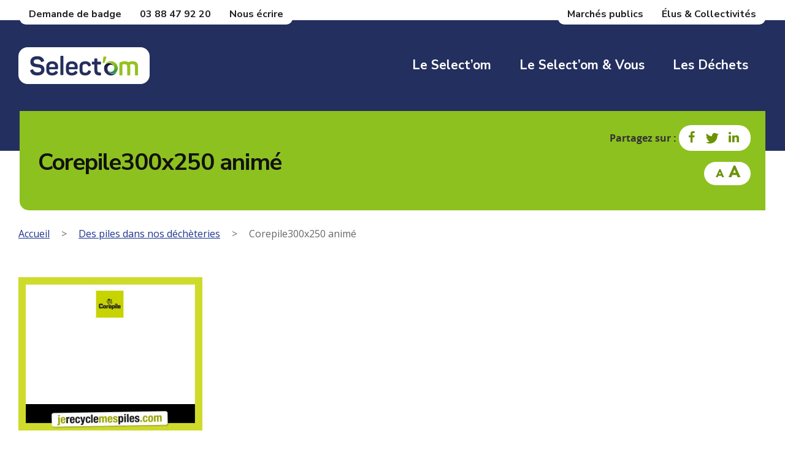

--- FILE ---
content_type: text/html; charset=utf-8
request_url: https://www.google.com/recaptcha/api2/anchor?ar=1&k=6LcTDfwoAAAAANayL6HoDB3dkJ-lkwsgpQZEBMPc&co=aHR0cHM6Ly93d3cuc2VsZWN0LW9tLmNvbTo0NDM.&hl=en&v=PoyoqOPhxBO7pBk68S4YbpHZ&size=invisible&anchor-ms=20000&execute-ms=30000&cb=bmjosc4h5ci1
body_size: 48849
content:
<!DOCTYPE HTML><html dir="ltr" lang="en"><head><meta http-equiv="Content-Type" content="text/html; charset=UTF-8">
<meta http-equiv="X-UA-Compatible" content="IE=edge">
<title>reCAPTCHA</title>
<style type="text/css">
/* cyrillic-ext */
@font-face {
  font-family: 'Roboto';
  font-style: normal;
  font-weight: 400;
  font-stretch: 100%;
  src: url(//fonts.gstatic.com/s/roboto/v48/KFO7CnqEu92Fr1ME7kSn66aGLdTylUAMa3GUBHMdazTgWw.woff2) format('woff2');
  unicode-range: U+0460-052F, U+1C80-1C8A, U+20B4, U+2DE0-2DFF, U+A640-A69F, U+FE2E-FE2F;
}
/* cyrillic */
@font-face {
  font-family: 'Roboto';
  font-style: normal;
  font-weight: 400;
  font-stretch: 100%;
  src: url(//fonts.gstatic.com/s/roboto/v48/KFO7CnqEu92Fr1ME7kSn66aGLdTylUAMa3iUBHMdazTgWw.woff2) format('woff2');
  unicode-range: U+0301, U+0400-045F, U+0490-0491, U+04B0-04B1, U+2116;
}
/* greek-ext */
@font-face {
  font-family: 'Roboto';
  font-style: normal;
  font-weight: 400;
  font-stretch: 100%;
  src: url(//fonts.gstatic.com/s/roboto/v48/KFO7CnqEu92Fr1ME7kSn66aGLdTylUAMa3CUBHMdazTgWw.woff2) format('woff2');
  unicode-range: U+1F00-1FFF;
}
/* greek */
@font-face {
  font-family: 'Roboto';
  font-style: normal;
  font-weight: 400;
  font-stretch: 100%;
  src: url(//fonts.gstatic.com/s/roboto/v48/KFO7CnqEu92Fr1ME7kSn66aGLdTylUAMa3-UBHMdazTgWw.woff2) format('woff2');
  unicode-range: U+0370-0377, U+037A-037F, U+0384-038A, U+038C, U+038E-03A1, U+03A3-03FF;
}
/* math */
@font-face {
  font-family: 'Roboto';
  font-style: normal;
  font-weight: 400;
  font-stretch: 100%;
  src: url(//fonts.gstatic.com/s/roboto/v48/KFO7CnqEu92Fr1ME7kSn66aGLdTylUAMawCUBHMdazTgWw.woff2) format('woff2');
  unicode-range: U+0302-0303, U+0305, U+0307-0308, U+0310, U+0312, U+0315, U+031A, U+0326-0327, U+032C, U+032F-0330, U+0332-0333, U+0338, U+033A, U+0346, U+034D, U+0391-03A1, U+03A3-03A9, U+03B1-03C9, U+03D1, U+03D5-03D6, U+03F0-03F1, U+03F4-03F5, U+2016-2017, U+2034-2038, U+203C, U+2040, U+2043, U+2047, U+2050, U+2057, U+205F, U+2070-2071, U+2074-208E, U+2090-209C, U+20D0-20DC, U+20E1, U+20E5-20EF, U+2100-2112, U+2114-2115, U+2117-2121, U+2123-214F, U+2190, U+2192, U+2194-21AE, U+21B0-21E5, U+21F1-21F2, U+21F4-2211, U+2213-2214, U+2216-22FF, U+2308-230B, U+2310, U+2319, U+231C-2321, U+2336-237A, U+237C, U+2395, U+239B-23B7, U+23D0, U+23DC-23E1, U+2474-2475, U+25AF, U+25B3, U+25B7, U+25BD, U+25C1, U+25CA, U+25CC, U+25FB, U+266D-266F, U+27C0-27FF, U+2900-2AFF, U+2B0E-2B11, U+2B30-2B4C, U+2BFE, U+3030, U+FF5B, U+FF5D, U+1D400-1D7FF, U+1EE00-1EEFF;
}
/* symbols */
@font-face {
  font-family: 'Roboto';
  font-style: normal;
  font-weight: 400;
  font-stretch: 100%;
  src: url(//fonts.gstatic.com/s/roboto/v48/KFO7CnqEu92Fr1ME7kSn66aGLdTylUAMaxKUBHMdazTgWw.woff2) format('woff2');
  unicode-range: U+0001-000C, U+000E-001F, U+007F-009F, U+20DD-20E0, U+20E2-20E4, U+2150-218F, U+2190, U+2192, U+2194-2199, U+21AF, U+21E6-21F0, U+21F3, U+2218-2219, U+2299, U+22C4-22C6, U+2300-243F, U+2440-244A, U+2460-24FF, U+25A0-27BF, U+2800-28FF, U+2921-2922, U+2981, U+29BF, U+29EB, U+2B00-2BFF, U+4DC0-4DFF, U+FFF9-FFFB, U+10140-1018E, U+10190-1019C, U+101A0, U+101D0-101FD, U+102E0-102FB, U+10E60-10E7E, U+1D2C0-1D2D3, U+1D2E0-1D37F, U+1F000-1F0FF, U+1F100-1F1AD, U+1F1E6-1F1FF, U+1F30D-1F30F, U+1F315, U+1F31C, U+1F31E, U+1F320-1F32C, U+1F336, U+1F378, U+1F37D, U+1F382, U+1F393-1F39F, U+1F3A7-1F3A8, U+1F3AC-1F3AF, U+1F3C2, U+1F3C4-1F3C6, U+1F3CA-1F3CE, U+1F3D4-1F3E0, U+1F3ED, U+1F3F1-1F3F3, U+1F3F5-1F3F7, U+1F408, U+1F415, U+1F41F, U+1F426, U+1F43F, U+1F441-1F442, U+1F444, U+1F446-1F449, U+1F44C-1F44E, U+1F453, U+1F46A, U+1F47D, U+1F4A3, U+1F4B0, U+1F4B3, U+1F4B9, U+1F4BB, U+1F4BF, U+1F4C8-1F4CB, U+1F4D6, U+1F4DA, U+1F4DF, U+1F4E3-1F4E6, U+1F4EA-1F4ED, U+1F4F7, U+1F4F9-1F4FB, U+1F4FD-1F4FE, U+1F503, U+1F507-1F50B, U+1F50D, U+1F512-1F513, U+1F53E-1F54A, U+1F54F-1F5FA, U+1F610, U+1F650-1F67F, U+1F687, U+1F68D, U+1F691, U+1F694, U+1F698, U+1F6AD, U+1F6B2, U+1F6B9-1F6BA, U+1F6BC, U+1F6C6-1F6CF, U+1F6D3-1F6D7, U+1F6E0-1F6EA, U+1F6F0-1F6F3, U+1F6F7-1F6FC, U+1F700-1F7FF, U+1F800-1F80B, U+1F810-1F847, U+1F850-1F859, U+1F860-1F887, U+1F890-1F8AD, U+1F8B0-1F8BB, U+1F8C0-1F8C1, U+1F900-1F90B, U+1F93B, U+1F946, U+1F984, U+1F996, U+1F9E9, U+1FA00-1FA6F, U+1FA70-1FA7C, U+1FA80-1FA89, U+1FA8F-1FAC6, U+1FACE-1FADC, U+1FADF-1FAE9, U+1FAF0-1FAF8, U+1FB00-1FBFF;
}
/* vietnamese */
@font-face {
  font-family: 'Roboto';
  font-style: normal;
  font-weight: 400;
  font-stretch: 100%;
  src: url(//fonts.gstatic.com/s/roboto/v48/KFO7CnqEu92Fr1ME7kSn66aGLdTylUAMa3OUBHMdazTgWw.woff2) format('woff2');
  unicode-range: U+0102-0103, U+0110-0111, U+0128-0129, U+0168-0169, U+01A0-01A1, U+01AF-01B0, U+0300-0301, U+0303-0304, U+0308-0309, U+0323, U+0329, U+1EA0-1EF9, U+20AB;
}
/* latin-ext */
@font-face {
  font-family: 'Roboto';
  font-style: normal;
  font-weight: 400;
  font-stretch: 100%;
  src: url(//fonts.gstatic.com/s/roboto/v48/KFO7CnqEu92Fr1ME7kSn66aGLdTylUAMa3KUBHMdazTgWw.woff2) format('woff2');
  unicode-range: U+0100-02BA, U+02BD-02C5, U+02C7-02CC, U+02CE-02D7, U+02DD-02FF, U+0304, U+0308, U+0329, U+1D00-1DBF, U+1E00-1E9F, U+1EF2-1EFF, U+2020, U+20A0-20AB, U+20AD-20C0, U+2113, U+2C60-2C7F, U+A720-A7FF;
}
/* latin */
@font-face {
  font-family: 'Roboto';
  font-style: normal;
  font-weight: 400;
  font-stretch: 100%;
  src: url(//fonts.gstatic.com/s/roboto/v48/KFO7CnqEu92Fr1ME7kSn66aGLdTylUAMa3yUBHMdazQ.woff2) format('woff2');
  unicode-range: U+0000-00FF, U+0131, U+0152-0153, U+02BB-02BC, U+02C6, U+02DA, U+02DC, U+0304, U+0308, U+0329, U+2000-206F, U+20AC, U+2122, U+2191, U+2193, U+2212, U+2215, U+FEFF, U+FFFD;
}
/* cyrillic-ext */
@font-face {
  font-family: 'Roboto';
  font-style: normal;
  font-weight: 500;
  font-stretch: 100%;
  src: url(//fonts.gstatic.com/s/roboto/v48/KFO7CnqEu92Fr1ME7kSn66aGLdTylUAMa3GUBHMdazTgWw.woff2) format('woff2');
  unicode-range: U+0460-052F, U+1C80-1C8A, U+20B4, U+2DE0-2DFF, U+A640-A69F, U+FE2E-FE2F;
}
/* cyrillic */
@font-face {
  font-family: 'Roboto';
  font-style: normal;
  font-weight: 500;
  font-stretch: 100%;
  src: url(//fonts.gstatic.com/s/roboto/v48/KFO7CnqEu92Fr1ME7kSn66aGLdTylUAMa3iUBHMdazTgWw.woff2) format('woff2');
  unicode-range: U+0301, U+0400-045F, U+0490-0491, U+04B0-04B1, U+2116;
}
/* greek-ext */
@font-face {
  font-family: 'Roboto';
  font-style: normal;
  font-weight: 500;
  font-stretch: 100%;
  src: url(//fonts.gstatic.com/s/roboto/v48/KFO7CnqEu92Fr1ME7kSn66aGLdTylUAMa3CUBHMdazTgWw.woff2) format('woff2');
  unicode-range: U+1F00-1FFF;
}
/* greek */
@font-face {
  font-family: 'Roboto';
  font-style: normal;
  font-weight: 500;
  font-stretch: 100%;
  src: url(//fonts.gstatic.com/s/roboto/v48/KFO7CnqEu92Fr1ME7kSn66aGLdTylUAMa3-UBHMdazTgWw.woff2) format('woff2');
  unicode-range: U+0370-0377, U+037A-037F, U+0384-038A, U+038C, U+038E-03A1, U+03A3-03FF;
}
/* math */
@font-face {
  font-family: 'Roboto';
  font-style: normal;
  font-weight: 500;
  font-stretch: 100%;
  src: url(//fonts.gstatic.com/s/roboto/v48/KFO7CnqEu92Fr1ME7kSn66aGLdTylUAMawCUBHMdazTgWw.woff2) format('woff2');
  unicode-range: U+0302-0303, U+0305, U+0307-0308, U+0310, U+0312, U+0315, U+031A, U+0326-0327, U+032C, U+032F-0330, U+0332-0333, U+0338, U+033A, U+0346, U+034D, U+0391-03A1, U+03A3-03A9, U+03B1-03C9, U+03D1, U+03D5-03D6, U+03F0-03F1, U+03F4-03F5, U+2016-2017, U+2034-2038, U+203C, U+2040, U+2043, U+2047, U+2050, U+2057, U+205F, U+2070-2071, U+2074-208E, U+2090-209C, U+20D0-20DC, U+20E1, U+20E5-20EF, U+2100-2112, U+2114-2115, U+2117-2121, U+2123-214F, U+2190, U+2192, U+2194-21AE, U+21B0-21E5, U+21F1-21F2, U+21F4-2211, U+2213-2214, U+2216-22FF, U+2308-230B, U+2310, U+2319, U+231C-2321, U+2336-237A, U+237C, U+2395, U+239B-23B7, U+23D0, U+23DC-23E1, U+2474-2475, U+25AF, U+25B3, U+25B7, U+25BD, U+25C1, U+25CA, U+25CC, U+25FB, U+266D-266F, U+27C0-27FF, U+2900-2AFF, U+2B0E-2B11, U+2B30-2B4C, U+2BFE, U+3030, U+FF5B, U+FF5D, U+1D400-1D7FF, U+1EE00-1EEFF;
}
/* symbols */
@font-face {
  font-family: 'Roboto';
  font-style: normal;
  font-weight: 500;
  font-stretch: 100%;
  src: url(//fonts.gstatic.com/s/roboto/v48/KFO7CnqEu92Fr1ME7kSn66aGLdTylUAMaxKUBHMdazTgWw.woff2) format('woff2');
  unicode-range: U+0001-000C, U+000E-001F, U+007F-009F, U+20DD-20E0, U+20E2-20E4, U+2150-218F, U+2190, U+2192, U+2194-2199, U+21AF, U+21E6-21F0, U+21F3, U+2218-2219, U+2299, U+22C4-22C6, U+2300-243F, U+2440-244A, U+2460-24FF, U+25A0-27BF, U+2800-28FF, U+2921-2922, U+2981, U+29BF, U+29EB, U+2B00-2BFF, U+4DC0-4DFF, U+FFF9-FFFB, U+10140-1018E, U+10190-1019C, U+101A0, U+101D0-101FD, U+102E0-102FB, U+10E60-10E7E, U+1D2C0-1D2D3, U+1D2E0-1D37F, U+1F000-1F0FF, U+1F100-1F1AD, U+1F1E6-1F1FF, U+1F30D-1F30F, U+1F315, U+1F31C, U+1F31E, U+1F320-1F32C, U+1F336, U+1F378, U+1F37D, U+1F382, U+1F393-1F39F, U+1F3A7-1F3A8, U+1F3AC-1F3AF, U+1F3C2, U+1F3C4-1F3C6, U+1F3CA-1F3CE, U+1F3D4-1F3E0, U+1F3ED, U+1F3F1-1F3F3, U+1F3F5-1F3F7, U+1F408, U+1F415, U+1F41F, U+1F426, U+1F43F, U+1F441-1F442, U+1F444, U+1F446-1F449, U+1F44C-1F44E, U+1F453, U+1F46A, U+1F47D, U+1F4A3, U+1F4B0, U+1F4B3, U+1F4B9, U+1F4BB, U+1F4BF, U+1F4C8-1F4CB, U+1F4D6, U+1F4DA, U+1F4DF, U+1F4E3-1F4E6, U+1F4EA-1F4ED, U+1F4F7, U+1F4F9-1F4FB, U+1F4FD-1F4FE, U+1F503, U+1F507-1F50B, U+1F50D, U+1F512-1F513, U+1F53E-1F54A, U+1F54F-1F5FA, U+1F610, U+1F650-1F67F, U+1F687, U+1F68D, U+1F691, U+1F694, U+1F698, U+1F6AD, U+1F6B2, U+1F6B9-1F6BA, U+1F6BC, U+1F6C6-1F6CF, U+1F6D3-1F6D7, U+1F6E0-1F6EA, U+1F6F0-1F6F3, U+1F6F7-1F6FC, U+1F700-1F7FF, U+1F800-1F80B, U+1F810-1F847, U+1F850-1F859, U+1F860-1F887, U+1F890-1F8AD, U+1F8B0-1F8BB, U+1F8C0-1F8C1, U+1F900-1F90B, U+1F93B, U+1F946, U+1F984, U+1F996, U+1F9E9, U+1FA00-1FA6F, U+1FA70-1FA7C, U+1FA80-1FA89, U+1FA8F-1FAC6, U+1FACE-1FADC, U+1FADF-1FAE9, U+1FAF0-1FAF8, U+1FB00-1FBFF;
}
/* vietnamese */
@font-face {
  font-family: 'Roboto';
  font-style: normal;
  font-weight: 500;
  font-stretch: 100%;
  src: url(//fonts.gstatic.com/s/roboto/v48/KFO7CnqEu92Fr1ME7kSn66aGLdTylUAMa3OUBHMdazTgWw.woff2) format('woff2');
  unicode-range: U+0102-0103, U+0110-0111, U+0128-0129, U+0168-0169, U+01A0-01A1, U+01AF-01B0, U+0300-0301, U+0303-0304, U+0308-0309, U+0323, U+0329, U+1EA0-1EF9, U+20AB;
}
/* latin-ext */
@font-face {
  font-family: 'Roboto';
  font-style: normal;
  font-weight: 500;
  font-stretch: 100%;
  src: url(//fonts.gstatic.com/s/roboto/v48/KFO7CnqEu92Fr1ME7kSn66aGLdTylUAMa3KUBHMdazTgWw.woff2) format('woff2');
  unicode-range: U+0100-02BA, U+02BD-02C5, U+02C7-02CC, U+02CE-02D7, U+02DD-02FF, U+0304, U+0308, U+0329, U+1D00-1DBF, U+1E00-1E9F, U+1EF2-1EFF, U+2020, U+20A0-20AB, U+20AD-20C0, U+2113, U+2C60-2C7F, U+A720-A7FF;
}
/* latin */
@font-face {
  font-family: 'Roboto';
  font-style: normal;
  font-weight: 500;
  font-stretch: 100%;
  src: url(//fonts.gstatic.com/s/roboto/v48/KFO7CnqEu92Fr1ME7kSn66aGLdTylUAMa3yUBHMdazQ.woff2) format('woff2');
  unicode-range: U+0000-00FF, U+0131, U+0152-0153, U+02BB-02BC, U+02C6, U+02DA, U+02DC, U+0304, U+0308, U+0329, U+2000-206F, U+20AC, U+2122, U+2191, U+2193, U+2212, U+2215, U+FEFF, U+FFFD;
}
/* cyrillic-ext */
@font-face {
  font-family: 'Roboto';
  font-style: normal;
  font-weight: 900;
  font-stretch: 100%;
  src: url(//fonts.gstatic.com/s/roboto/v48/KFO7CnqEu92Fr1ME7kSn66aGLdTylUAMa3GUBHMdazTgWw.woff2) format('woff2');
  unicode-range: U+0460-052F, U+1C80-1C8A, U+20B4, U+2DE0-2DFF, U+A640-A69F, U+FE2E-FE2F;
}
/* cyrillic */
@font-face {
  font-family: 'Roboto';
  font-style: normal;
  font-weight: 900;
  font-stretch: 100%;
  src: url(//fonts.gstatic.com/s/roboto/v48/KFO7CnqEu92Fr1ME7kSn66aGLdTylUAMa3iUBHMdazTgWw.woff2) format('woff2');
  unicode-range: U+0301, U+0400-045F, U+0490-0491, U+04B0-04B1, U+2116;
}
/* greek-ext */
@font-face {
  font-family: 'Roboto';
  font-style: normal;
  font-weight: 900;
  font-stretch: 100%;
  src: url(//fonts.gstatic.com/s/roboto/v48/KFO7CnqEu92Fr1ME7kSn66aGLdTylUAMa3CUBHMdazTgWw.woff2) format('woff2');
  unicode-range: U+1F00-1FFF;
}
/* greek */
@font-face {
  font-family: 'Roboto';
  font-style: normal;
  font-weight: 900;
  font-stretch: 100%;
  src: url(//fonts.gstatic.com/s/roboto/v48/KFO7CnqEu92Fr1ME7kSn66aGLdTylUAMa3-UBHMdazTgWw.woff2) format('woff2');
  unicode-range: U+0370-0377, U+037A-037F, U+0384-038A, U+038C, U+038E-03A1, U+03A3-03FF;
}
/* math */
@font-face {
  font-family: 'Roboto';
  font-style: normal;
  font-weight: 900;
  font-stretch: 100%;
  src: url(//fonts.gstatic.com/s/roboto/v48/KFO7CnqEu92Fr1ME7kSn66aGLdTylUAMawCUBHMdazTgWw.woff2) format('woff2');
  unicode-range: U+0302-0303, U+0305, U+0307-0308, U+0310, U+0312, U+0315, U+031A, U+0326-0327, U+032C, U+032F-0330, U+0332-0333, U+0338, U+033A, U+0346, U+034D, U+0391-03A1, U+03A3-03A9, U+03B1-03C9, U+03D1, U+03D5-03D6, U+03F0-03F1, U+03F4-03F5, U+2016-2017, U+2034-2038, U+203C, U+2040, U+2043, U+2047, U+2050, U+2057, U+205F, U+2070-2071, U+2074-208E, U+2090-209C, U+20D0-20DC, U+20E1, U+20E5-20EF, U+2100-2112, U+2114-2115, U+2117-2121, U+2123-214F, U+2190, U+2192, U+2194-21AE, U+21B0-21E5, U+21F1-21F2, U+21F4-2211, U+2213-2214, U+2216-22FF, U+2308-230B, U+2310, U+2319, U+231C-2321, U+2336-237A, U+237C, U+2395, U+239B-23B7, U+23D0, U+23DC-23E1, U+2474-2475, U+25AF, U+25B3, U+25B7, U+25BD, U+25C1, U+25CA, U+25CC, U+25FB, U+266D-266F, U+27C0-27FF, U+2900-2AFF, U+2B0E-2B11, U+2B30-2B4C, U+2BFE, U+3030, U+FF5B, U+FF5D, U+1D400-1D7FF, U+1EE00-1EEFF;
}
/* symbols */
@font-face {
  font-family: 'Roboto';
  font-style: normal;
  font-weight: 900;
  font-stretch: 100%;
  src: url(//fonts.gstatic.com/s/roboto/v48/KFO7CnqEu92Fr1ME7kSn66aGLdTylUAMaxKUBHMdazTgWw.woff2) format('woff2');
  unicode-range: U+0001-000C, U+000E-001F, U+007F-009F, U+20DD-20E0, U+20E2-20E4, U+2150-218F, U+2190, U+2192, U+2194-2199, U+21AF, U+21E6-21F0, U+21F3, U+2218-2219, U+2299, U+22C4-22C6, U+2300-243F, U+2440-244A, U+2460-24FF, U+25A0-27BF, U+2800-28FF, U+2921-2922, U+2981, U+29BF, U+29EB, U+2B00-2BFF, U+4DC0-4DFF, U+FFF9-FFFB, U+10140-1018E, U+10190-1019C, U+101A0, U+101D0-101FD, U+102E0-102FB, U+10E60-10E7E, U+1D2C0-1D2D3, U+1D2E0-1D37F, U+1F000-1F0FF, U+1F100-1F1AD, U+1F1E6-1F1FF, U+1F30D-1F30F, U+1F315, U+1F31C, U+1F31E, U+1F320-1F32C, U+1F336, U+1F378, U+1F37D, U+1F382, U+1F393-1F39F, U+1F3A7-1F3A8, U+1F3AC-1F3AF, U+1F3C2, U+1F3C4-1F3C6, U+1F3CA-1F3CE, U+1F3D4-1F3E0, U+1F3ED, U+1F3F1-1F3F3, U+1F3F5-1F3F7, U+1F408, U+1F415, U+1F41F, U+1F426, U+1F43F, U+1F441-1F442, U+1F444, U+1F446-1F449, U+1F44C-1F44E, U+1F453, U+1F46A, U+1F47D, U+1F4A3, U+1F4B0, U+1F4B3, U+1F4B9, U+1F4BB, U+1F4BF, U+1F4C8-1F4CB, U+1F4D6, U+1F4DA, U+1F4DF, U+1F4E3-1F4E6, U+1F4EA-1F4ED, U+1F4F7, U+1F4F9-1F4FB, U+1F4FD-1F4FE, U+1F503, U+1F507-1F50B, U+1F50D, U+1F512-1F513, U+1F53E-1F54A, U+1F54F-1F5FA, U+1F610, U+1F650-1F67F, U+1F687, U+1F68D, U+1F691, U+1F694, U+1F698, U+1F6AD, U+1F6B2, U+1F6B9-1F6BA, U+1F6BC, U+1F6C6-1F6CF, U+1F6D3-1F6D7, U+1F6E0-1F6EA, U+1F6F0-1F6F3, U+1F6F7-1F6FC, U+1F700-1F7FF, U+1F800-1F80B, U+1F810-1F847, U+1F850-1F859, U+1F860-1F887, U+1F890-1F8AD, U+1F8B0-1F8BB, U+1F8C0-1F8C1, U+1F900-1F90B, U+1F93B, U+1F946, U+1F984, U+1F996, U+1F9E9, U+1FA00-1FA6F, U+1FA70-1FA7C, U+1FA80-1FA89, U+1FA8F-1FAC6, U+1FACE-1FADC, U+1FADF-1FAE9, U+1FAF0-1FAF8, U+1FB00-1FBFF;
}
/* vietnamese */
@font-face {
  font-family: 'Roboto';
  font-style: normal;
  font-weight: 900;
  font-stretch: 100%;
  src: url(//fonts.gstatic.com/s/roboto/v48/KFO7CnqEu92Fr1ME7kSn66aGLdTylUAMa3OUBHMdazTgWw.woff2) format('woff2');
  unicode-range: U+0102-0103, U+0110-0111, U+0128-0129, U+0168-0169, U+01A0-01A1, U+01AF-01B0, U+0300-0301, U+0303-0304, U+0308-0309, U+0323, U+0329, U+1EA0-1EF9, U+20AB;
}
/* latin-ext */
@font-face {
  font-family: 'Roboto';
  font-style: normal;
  font-weight: 900;
  font-stretch: 100%;
  src: url(//fonts.gstatic.com/s/roboto/v48/KFO7CnqEu92Fr1ME7kSn66aGLdTylUAMa3KUBHMdazTgWw.woff2) format('woff2');
  unicode-range: U+0100-02BA, U+02BD-02C5, U+02C7-02CC, U+02CE-02D7, U+02DD-02FF, U+0304, U+0308, U+0329, U+1D00-1DBF, U+1E00-1E9F, U+1EF2-1EFF, U+2020, U+20A0-20AB, U+20AD-20C0, U+2113, U+2C60-2C7F, U+A720-A7FF;
}
/* latin */
@font-face {
  font-family: 'Roboto';
  font-style: normal;
  font-weight: 900;
  font-stretch: 100%;
  src: url(//fonts.gstatic.com/s/roboto/v48/KFO7CnqEu92Fr1ME7kSn66aGLdTylUAMa3yUBHMdazQ.woff2) format('woff2');
  unicode-range: U+0000-00FF, U+0131, U+0152-0153, U+02BB-02BC, U+02C6, U+02DA, U+02DC, U+0304, U+0308, U+0329, U+2000-206F, U+20AC, U+2122, U+2191, U+2193, U+2212, U+2215, U+FEFF, U+FFFD;
}

</style>
<link rel="stylesheet" type="text/css" href="https://www.gstatic.com/recaptcha/releases/PoyoqOPhxBO7pBk68S4YbpHZ/styles__ltr.css">
<script nonce="fayPOeQl7cVPTQzXeOfc3Q" type="text/javascript">window['__recaptcha_api'] = 'https://www.google.com/recaptcha/api2/';</script>
<script type="text/javascript" src="https://www.gstatic.com/recaptcha/releases/PoyoqOPhxBO7pBk68S4YbpHZ/recaptcha__en.js" nonce="fayPOeQl7cVPTQzXeOfc3Q">
      
    </script></head>
<body><div id="rc-anchor-alert" class="rc-anchor-alert"></div>
<input type="hidden" id="recaptcha-token" value="[base64]">
<script type="text/javascript" nonce="fayPOeQl7cVPTQzXeOfc3Q">
      recaptcha.anchor.Main.init("[\x22ainput\x22,[\x22bgdata\x22,\x22\x22,\[base64]/[base64]/[base64]/ZyhXLGgpOnEoW04sMjEsbF0sVywwKSxoKSxmYWxzZSxmYWxzZSl9Y2F0Y2goayl7RygzNTgsVyk/[base64]/[base64]/[base64]/[base64]/[base64]/[base64]/[base64]/bmV3IEJbT10oRFswXSk6dz09Mj9uZXcgQltPXShEWzBdLERbMV0pOnc9PTM/bmV3IEJbT10oRFswXSxEWzFdLERbMl0pOnc9PTQ/[base64]/[base64]/[base64]/[base64]/[base64]\\u003d\x22,\[base64]\x22,\x22w4Jvw7HCgcOww5rCm3hgcRjDrMO9enxHRMKFw7c1Nm/CisOPwrbClgVFw6YIfUkiwpwew7LCqsKkwq8OwqrCkcO3wrxRwqQiw6JOF1/DpCpjIBFkw7Y/VFVwHMK7wprDqhB5VnUnwqLDjcKrNw8XHkYJwovDj8Kdw6bCo8OwwrAGw4LDtcOZwptoaMKYw5HDqMKxwrbCgHBtw5jClMKlb8O/M8Khw5rDpcORT8O5bDw/fArDoRUFw7Iqwo3Dk03DqBLCt8OKw5TDhy3DscOcegXDqht6woQ/O8OxNETDqGPCkGtHFMOmFDbCkTtww4DChj0Kw5HCmR/DoVtkwpJBfiY3woEUwpx6WCDDnX95dcO9w7sVwr/DmcKEHMOyUMKPw5rDmsOOdnBmw5fDp8K0w4NUw4rCs3PCosOMw4lKwrVGw4/DosOzw4kmQiXCnDgrwoUhw67DucO/wr0KNlBwwpRhw7nDnRbCusOpw5Y6wqxPwrIYZcOpwo/CrFpmwr8jNEcpw5jDqW/[base64]/SCjCoz4OUAnCuwfCsmRrLQAFJGvCpcO2K8ORaMOrw6XCsiDDicKVDsOaw61De8OlTm3ClsK+NVxLLcOLLnPDuMO2VSzCl8K1w7vDocOjD8KbGMKbdHx2BDjDtMKBJhPCv8Kfw7/CisO9Xz7Crws/FcKDGlLCp8O5w48+McKfw41YE8KPPsKYw6jDtMKDwpTCssOxw71scMKIwpA8NSQDwrDCtMOXHgJdej15wpUPwrZ8YcKGdsK4w49zEsKawrM9w7JrwpbCslEGw6Vow7oVIXoowobCsERxcMOhw7Juw64Lw7V2ecOHw5jDpMKFw4A8dMOBM0PDrAPDs8ORwr3DqE/CqEbDicKTw6TCgQHDui/DgT/DssKLwr3ChcOdAsKAw7k/[base64]/wo4Jw6ZqUlRAfCbCvnEqwq43w5YDw6PDiADDkwLDmMKeMAh1w5DDtMO6w5fCth/DqsK2ccOww7FtwpEnbBBccMKKw5zDmcKiwqbDm8KHNsO1RT/[base64]/DgsKaw4LCiiMZwrRhG8Kow7LCocOpflU+wp0jc8OOaMK7w5keSRXDtHk7w5vCucKdRV4va0fCuMONOMONw5XCiMKbPcKgwp93OsOrfGjDg1vDr8OLEMOow4fCosKdwpNzYn0Ow6hJcDrDlcOTw4VAIzXDgBvCt8K/wqdvXHErw4/CuEUGwqomOwXDjMOKwoHCuFFBw4VNw4TCpTvDnTtjw5rDrzfDhcKUw55ETsKswoHDqmbDik/Ds8K6wpgEdUMBw7E8wqtXV8OGB8OdwoTCu1nCh2nCoMOcaAJQKMK0wqLCocKlwpvCvsOwNGw7TQTDhwPCvMKlB1MsfsKjW8O3w5/[base64]/DcK8wpbDnyTDiTlFw6IEWsOwdMKrw6zCgXZEwo9GVSHDt8KVw5nDuW7DocOvwot3w6M+BHnCskEZc0PCoHvCksKAJcO6CcKlwrDCjMOQwrBsOsOqwoxySm7DnsKIEyHCgmJlA07DrMOew6HDl8O/wpJUwqXCncKWw5RPw6N+w44Rw73CpQpzw4kKwpMRw4wVScKjVsKkTMKGw7oWNcKBwrVUf8O7w58UwqV0wrYxw5LCp8Ova8ONw73Cjzkywq5Yw44xfCBAw6HDkcKwwrbDlgnCo8OcHcKgw6sVBcO6w6tYc2zCrMOHwq7CmTbCscK0C8Kvw6bDikfCncKewoI/wrXDgBdAbDMFS8O4wqM1wozCkMKOK8OIw5HCnMOmwpvCscOIJRcdHMKXLsKSLgNAJGrCsQt8w4EUS3rDkcKgGsK1cMKtwoEqwojCvQZnw5fCrsK+RsOndwbDkMO5w6J+UTfDj8KcGmskwo9TW8Kcw6E5w4PDmDfCgSrDmUXDosOwYcKFwr/Ct3vDicOUwovClGQ/LMOFLsK/wpnCglDCs8O8T8Kjw7fCtsK4GmNXwrnCoFnDmE3Dq1pIdcOAX1NeEMKyw5jChcKnUUfCuSDDiyvCtsKew5R1wpRjYsOcw7PDkcO8w44rwpxPM8OQDAJow7QITkTCnsOlfMOvwoTDjEoVQQDDpFPDhMKsw7LChsOlwr7DsCYAw5/ClU7ClsOMw5YhwqfCoy9uUsKdOMKow6bDpsOLPhTClEtUw4vCp8OkwrdZw47DrkbDlsKIfRcbaC0oczsQcsKUw7XCin96acOTw4sdRMK0YlfCicOowqTCjsKPwpx7A3AOCGgXfwdrSMOMw7cMKT/[base64]/[base64]/DvcOXJFBww4tqw7rDtcKSc2zCi8OpOT8bQ8OgESLDgj3DisONH3/CnG83E8K3wp/ChsKneMKVwpzCvCB+w6B2wqdETiPCpsK/[base64]/NjjDvztfwpnDpMO1CyDDnsO/MhAnPsOew6fDicKtw7HChTLCpMOALEjCgcKjw4w1wpzCgRfClsOxLMOlw44JJWwowq7Cmg9Dch7Dil0hZzYrw4gCw4XDnMO1w6svDhMfLxEOwovDmEzCjGw1OcK/IyzDi8OVZAjDgjfDsMKeXjBhZMOWw7DDhBkBwrLCo8KOcMKRw6rCpcOkw4tGw6PDjMOyQynCpxpdwrTDhMOCw44SITvDicObWcKDw5gzKMO6w6PCh8OLw6zCqcOuXMOjwrzDhcOFSjwXbCJ9MCsiw7QnVTxEGEcGJcKSEcOGYFrDiMOpDxckw6TChELCpsKlBMKeFsO/woPDqm0NfHNvw7gQMMK4w786G8ODw6PDmUbCoAkDwqvDnEhBwqxYMEAfw5PCocOxbH7Di8KFSsOoYcK1LsObw43CkSfDjMOmNcK9GgDDsH/Cp8O8w73DslFvWsOLwrRmOHBoJXzCqEgdRMKiw4ZUwpRYenTCpz/CuWg0w4oWw7fDqcKQwpnCusO5fQdVwrhEcMK0OAsiVDzDlVdZVlUOwp5pOkxfRhNcRRwVDB8swqg+UG3DsMOCcsOUw6TDgh7DrMKnP8OiOCxawpjDr8OEST02w6MpecKjwrLCmifCj8OXbQrCusK/w4bDgMOFw4QGwqLCjsOreU4zwp/[base64]/CncOeUirCiWbDlsOpfWA9wocIwr5ew5Z4w7/[base64]/[base64]/[base64]/ClR9mw74rAGtZw5fDrnNVXsKBTsO0YMK1LcKSdWbCglvDmsOmM8KqIAfCgWvDg8KrN8O6w7hydcKATsKfw7/CmsO7wr8wZcOSw7nDuB/CncKhwoHDscOtJmQ5KUbDt1TDpiQvKcKPBCfDtsK1w5c3FQAJw4bCucOzSx7CuyVFw5rClRBfScKzbcKaw7hKwo0LawYLw5XCjSvCisKTCWoXIgAPPX3CiMOvTx7DtTjCgEkWFcO+w5nCq8KZAF5KwrMSwr3ChWg6O27DoBVfwqsnwq57XFMlc8OewpTCp8KLwrd/w6fDp8KicT/Du8OBwohFwpfCr0rCr8O5NCDCocKaw7tLw5gcwpPClsKowo09w4bCsF/DiMOjwolzHB7CssKHT23DnlIfWkPCkMOaFsKlSMOJw5dhQMK6w6V3AUsgKyDCiTwmODxDw6JAdHQQFhR4F1wXw7Aew5Y/wqIewrrCuDUyw6wrw6ouWMKLwoJaBMKVPcOqw6hbw5UJe1pFwol+LsK1wplvwr/[base64]/[base64]/CqcKewrHCpCnDiMODw4/DscOzwqBswpZjK8OewoPCi8KjLcOMa8O8w7HCu8KnZm3CjBrDjmvChsO7w6Z7XGRDOMOowqIzKcKcwq7DgcOJYTzCpcOWXcOSw7vDqMKYUMK5ODgEfiPCisOqH8KcblpdwojDlnoROsO/Sy5iwp/CmsOUFH/DnMKAw5hxZMKKQsOkwpt+wqpvfsOgw7ocNAtBbAF0QnTCpcKVIcKAG3bDssKjDMKAHHwbwq/Cm8OZQsO8VwPDr8Kew6M/DMKhw7t8w4B/QjRyLsOFLVnDpyDCtsOAD8OfAjLCmcOYwrZ8wo4fwoLDm8OmwoXDg14Fw4sswocFUMKqW8KbWzlXPcKywrjDngQqKyHDlMOQYiYjeMKUTDoOwrVaTH/Du8KHB8KXcAvDhErCn34cH8OWwrBCdTcRf37DjcO+O1/CicOYw7x1KcKkwpDDm8OJSsOUTcK6wqbClMKRwpjDrCxMw5bDicKSVMKkccKQU8KXfn/CiWPDgcOcN8OoDBo6woB4woHCpknDpTMaBsKsDl3CiUopwogZIWjDpS/CgUXCr0LCq8Onw7DDjcK0w5LCtCPCjmrCjsOewoFiEMKOwoIPw5HCvWlxwqJLWC/CunzCm8KrwrckUWDClHPChsKpEBvCowoCdQARwokKVMK6w4nCnsK3UsKqAGcGYSFiwoEKwqXDpsO9BG4xfcKLw6UIw49nTncTX33DqMONSQ0TR1/Dq8OBw7nDtE7CjMOUfDllCRDDssOiCAfCvsO4w5fDnQbDtyg9WsK1w7BZw6PDiQMOwqTDqUZPHMK5wopZw6kaw7Y5TsOAMMKAVMKybcK+wr5fwp4qw44IA8OgPcOmVsO2w47Ck8KNwqTDkwV/w4/Dm2sXMcOmccKIRcOQC8ObKSwuUMOpw4zCksK+wp/Ck8OBa29LcsKWfH1JwrjDlcKswq/Cp8K5BsOIJQpwRC4LKmN6dcOTTsKbwqnCtsKNw6Imw63CrMOFw7V6f8OcSsOsasOOw5p9wpzCqMOKw6HCs8K+wq8CZmjCilTDhsO6S3/CkcKDw7nDtTTDmkzDhcKEwoBAKcOsYsOww5nChHfDkhd/wprDnMKfV8OQw7vDvcOcw5pZGsOyw7bDg8OMKMO0wp9QbsOTXQDDjcKiw57CtToAw5XDr8KIQGfCq3vCucK3wp9vw5gEI8KIw41aXcKuJRHCi8O8EQXCnjPDjTtiRsO/RRXDpnnCr2/Cq37CqHjCkn1XasKKQMK0wrrDgMKxwoPDvVjDt3XCsRPCqMKdwpheOjnCtmHChAnCqMORKMO2w5okwoMTQsOALn9wwp5TfnsJwp7ClMOYXcKKVA3Do0nChMOMwq7DjRlBwpjDkX/[base64]/[base64]/[base64]/NcOaw4PDmmTDi8OaNsKBPlsvw47Ct8O0Z1QLQ8KdXBE+woUkwqglwrQSXsO6Aw3Cn8KNw5RNeMKMTTByw40VwprDsTNJIMOlDXHDtsKwP2rCh8OCOB5Ww7tow5sHYcKZwq3CusOnDsOyXwoHw5nDs8ORw7kNHcKHwogwwoLDt2RBdMOlWRTDisOhTwLDqUPCi0DDvMK/wqXCo8OuFzbCncKoLTNKw4h+Nyoow4whdTjCig7DkGUpOcOgBMOWw7LDmh7Dl8Ovw77DkBzDjVnDq1LCq8Ovwot3wqY+XmFOBsOIwpHCoQbCicOqwqnCkTxeM0NwcRrDoxBdw4DCtHE/woZqLgTChcK4w7zDk8OYZFPCnSfCl8KjK8O0DEUrwpXDqMOWw5zCqX8rXsOvKMOFw4fDgFfCvB/Do2jDmGHCu3IhBsKCMFV+PyMYwq9odsO6w5Iha8KBYx45bkzDgwjClsKfEyzCmjE1PMKdEGnDm8OjKmPDqMOXEcKbKgB+w7LDncO8XRPClcOzfWXDv0B/wrMRwqRgwooEw50lwr8eTUrDkUvDv8O1Xi85Pj7ChsOrwq4ybgDCg8OfVV7CrA3DsMONJsKhCcO3AMODw6ZZwqPDkGbCkDHCqzMJw4/CgcK8fjl3w6dYZMOoc8Okw6BTKcOifWdvR0ttwpUgMyfCpjfCosOOV1HDg8Odw4PDn8OABxYGwoDCtMOzw53Ds3vCogAoSihpPMKEJ8O8a8OHJ8Kpw4sPwobDjMOrc8OgJwXDm2tewqgrSMOpw5/DlsKdw5ILw4JkQ1XClX3DnxfDjVfDgl1pwpxUCGYEbV5iw7ZIfcKuwrHCs3PCosO1DDjDjSnCui3CsHZJYGM6RRENw4Z5EcKUaMO4w6Z1ZWjCocO9wqPDjD3CnMOISUFhKDbDrcK/wokSw6Yew5TDsHtvccK4NcK6b3TCrlYGwo/ClMOSwqYsw71uK8OKw5xpwpU/[base64]/[base64]/[base64]/Y8O+VcKVbwDClcOOw4zCkBrCtsKlwqEow6XCgEvDr8ONwonDiMOYwobCusOkccKRK8O8SEcvw4Efw5p6KFrCiFPDmG7ChcOjw4YiQ8O1cUpQwooWL8OLBRIiw6fCgMKcw4nCrcKLw5EvU8O+wpjCkCPDpsOpcsOSLQ/CgcOeXhDCicK4wrpCwp/Cm8KMwocfJWPCiMKOVmJqw7zCnVEfw6bDsUNDYX0Mw7N/wopVUsKjDVbCvXHDisKkwpHCtCsWw5jDl8KywpvDoMOFKMKmU2/CqsKJwobCs8O/w4RGwpfCjCYkV0l9w5HDhcKxf1sUNMKPw4JpTljCsMOBGG3CgGJrwqxswpZow4dsJzkxw4fDjsKRSyPDkDkcwoXClDBdUcKaw7jCqcKjw6RSw4YwfMOmLiXCkwTCkW8TFcOcwog9w7nCgnVpw4lpCcKFw5nCp8KmJA/[base64]/Dv2fDvsOHe0cgJlFdN0LCkCMnwpjClEnDp8OBwqnCtkzDssKlV8KmwqbCqsOHFMOKLxvDkwsrZ8OFWl3CrcOKXMKFN8KQw4nCgMOTwrwiwp/CrmnClCt5V15uVxnDpGnDosO0WcOiw4XCgMK2wqvCk8OuwqooXxgSYQMjXmpcTsObwo3DmifDqH0FwpRcw6LDosK3w7k4w73CgMKOaz4tw4cLX8KcYTrDpMODOsK7QR1Rw6rDlyLDmcKhUUE/HcOuwobDlR8owrLCpMOxw594w6DCpRpRR8Kub8OtMjHClsKgf2Jnwq8gJsO5LU3DlmtUwoZgwo9swpIFTyDDqG/ChUjDpT/DuVrDnsOJKAp0biMcwo7DmF0Zw4/CtsOiw7gfwqPDpcOyfUQww4FgwqMOJMK2Oz7CqBLDusKYaHIRPVzCiMOkXADCsmY+w5omw7gCLTwybj/Ch8KPRlXCi8OgR8KZY8OWwqhzU8OdSH44wpLDqUrDg18iw6c0Flpyw4VFwr7DjmnCjQkEAm5fw5vDvcOQw4obwodlKMKKwr98wqLCi8OVwqjDgRrDnsKbwrTCnklRPBXCtMKBw79Td8Kow6Qcw4PDoiJGw5cOVUdta8Oew65/[base64]/w5HDjxTDsnjDsDYkw5VLwpHDoBzDrMKPacKKwqrClcKUwrYWNx3Dhw1Swpp8wop4woZ0w4haC8KPJTDCncORw43CssKDREBxwroXYAlcw63Dgl3CgTwXY8OMBnPDv2nCicK+w43Dtkwrw6LCu8Kvw5MreMKzwoPDqw/DjnrDtBgYwojDvXbDkVczBMOCLsKGw4jCpg3Cn2XDs8KNwp54wo1/WMKlw4Qyw6h+bMOQwqEmNsOUbAB9McOwLcOPdyYcw5MtwrTDvsOnwpxowqXCvz7Dqhh8ShLCkWLDnMKTw4NHwqjDjBDCkzUCwr3CusK+w6/CrAccwqvDuGTCucOjWsKOw5nDncKawrvDnkxpwqBjw4vCuMKsQcK8wrHChxIZJzdDY8KZwqNCQAoywqh4b8KZw4XCucOpPynDgMOZfsK+RsKBFWFwwo3Cj8KeSnbDj8KjBkfDmMKabMKWw44MRTjDgMKJwo/DlMODQMKSwrwewotBXRFLOnZzw4rCncKeXXBLNsOkw7DCp8Kxwqs6w5/CoUVpb8Orw4dbIUfDr8KvwqXCmFfDlh3CnsKOw5NWAgVnw4cww5XDv8KAwpNFw4vDhw0rwrLCp8KNP2dsw440w4dcwqcYwo8sd8OKwohJcXAVMGTCiFY9MVd7wpDCoWdaU1vChTjDr8K/HsOGHlDCmUJBNcKBwp/ChB0pwqzCswHCssOcU8KGFFA/WsKuwpYLw6E8VMOcAMK1BwbCrMOERmp0w4LCgV8PNMOQw7LDmMOgw6zDrsO3w5ERw7gwwrMOw7Q3w4rCqFozwqdTHFvClMOeccKrwo9Zw5/Cqwhww5scw5fDiHnCriLCu8Oew4hBe8ODZcKiHhbDt8KfWcK2wqJjw4bCikwwwogAdX7CiwxSw7omBi5Ne03CncKLwoDDlsKEdi93wp/CtGckS8O/MA5Gw4t0woHDjFnDv2nCslrDuMO6w4gSw5EOw6TCiMOnbMO+QRfDucKLwpMHw7low7djw6RNw4Ehwp5Fw6l5BUF+w6cKWDcUR2rCjWYew7PDrMKUw5TCtMKlTMOaEsOww4BBwoA+ZmTCkzMaM20YwpPDvBdAw4fDl8Kow6o7Vzx5wq3CucKmVS/[base64]/[base64]/[base64]/[base64]/DgRkmwpN2w6h3CsKfw4cqwpjDsB47a3dZw4vDskHCu2AkwpQ1wqrDgcKYDsKpwo8Sw6FPVcOBwr06wpQlwpnCkQrCkcKOwoB8GD1Pw4tqGl7DnmHDk3ZGJgV/w4F2E0h2wpA+PMOQL8KRwrXDlnjDvcKSwqPDp8KMwqBWairCjmhnwrBEH8OWwoLCpF58C2rCrcKmIMOFMwovw4bCllHCu3p9wpxDw6LCucO/[base64]/DpUzCs8O8w7rDmsKWKyYOasOiwo/[base64]/[base64]/[base64]/Dr3zCrizDl8KGQCHDmsOWVl/CmMKEE23Dg8Oib0d0V25Gw6zDvA8ywoo9w7VGwoUYw5hgMSrCrEI2HcOlw4XClcOQSMKbeTzDnkERw5cgwqzCqsOWcWd9w4rChMKYY2/Dg8Kvw4DCoirDpcObwp1MGcK1w45LUy3Dt8KxwrvCiTzDhTTDgsKVGyDCqcKHAHPDo8K/wpVhwpzCji1ewpXCn2XDlC/Ds8ORw7rDsEwswr/DncKHwo/Dvl3CoMKnw4XDr8OQUMKWIFAMXsONbnB3CEYvw6B3w6/DjD3CuCHDkMOJKlnDlAzCtsKZVcKBwpfCqMOvw48nw4HDnXzCuUowTlk/w77Dtx3Di8Oowo3CvsKSRcKuw7gLIwVNwp53D0RBLhlfGMK0ExfDpMKvRCUuwqsrw7fDrcKQVcK8Sh7CqzpTw4lWBC3CuHYESMOnwrrDjWvCknhAX8O5WExywq3Dq3Ffw4AoaMOvwr7Cp8K1ecOFw6DCoQ/CpX4EwrpJw43DpMKowrtaQsOfw43DpcKrwpFqHMKPCcOhN0XDozTDtcKlwqNaYcOFbsK8w7sjA8K+w7/CskQww6fDngzDgSU8SSp/[base64]/DqsKTw6UywrHCuWw5JMOIe19Fwq16EcK+ZSTCmMK7QwfDpEQOwpd5TsKGJMOqwphTTcKFTATDilcHwpInw6pAeSZLD8OnbMKaw4oRecKGHsOrTXMQwofDvjfDjMKXwp1uLXoBcU4Cw6DDisOGwpfCmsOuXE/Dv3RPSsKVw4kqfcOHw7TDuU0gw6XCvMKTHz8AwpoYSMO+MsKwwrBvHWPDmmFEV8OUAy/ChMKzDsKcQELCgkfDtcOrJjwHw7huwqzChTDDmBXCgyrCgsOTwqXCgMKlE8Oyw5hBD8Oiw6wVwoFpVsKxKCHCkxsywoHDusK8wrPDsmTCmGDCkBBwL8OoY8K9DgzDi8Ojw4xlw78WSj7Cin/CpsKpwrHCtcKXwqXDocKbwr/CgW3ClQoALTHCuSxrw4HDtcOYEiMePhZNw6jCncOrw7kDZcOYQ8OIDEA+wovCtsKPwqTDisO8HD7CqMO0wp9Gw4fCjUQrAcKCwrtqXCHCrsK0D8OsYQrCjUJaaHlZOsOATcK1w781C8Ocwr/CpyJZw5fCvsOdw7bDtsKQwp/ClsOWMcOCA8Kkw5VUWsO2w54JB8OUw6/[base64]/DvsO/wpjDk8K0CW7CmsKsd1YQCcKqKMO+LgvCu8K7wqlAw4rCvcOlwpHDkzR3Y8KlJsKSwpbChcKiKBnClid7w6LDkcKwwojDksKMwoUFw7Ucw77DsMOKw6/[base64]/Ch8OnY8Obw5JiR8Ozw40Mw6LDlcOQw5wDw5AIwpcYf8OEw5syLk/Dhy1Ew5UFw7LCh8OQBhstccOqEiTDiSzCkgZ/[base64]/CvcKxwosaw7DCpj5ow4BeFMKkY8Klwo/[base64]/DusOwwpIzOR7CosKKMMObXMKcwrnCg8K7blHCj03Co8KNw7EZwpR1w7d6ZAEDHgNowpbCn0PDrBVJEyxGwpYFRyIbRMObGXV1w7gKCX0jwqQyKMKHK8K0IyPDjFjCicKFw4XDvxrCpMOPEEl1O1TDjMKyw5rDgsO7c8OjHcKPw4vCk3zCv8OFGUrCvMO/N8OzwqrDl8OiQwXDhzjDs2TDlcOgdMOcU8O8U8OCwogtMMOJwq/ChMOwQnTCkS0hw7fCjVE6wod2w7jDi8Klw4EgB8OpwobDvGzDsn/Dm8KJCUZ8ZMKow5/DtsKZSzVKw4vCr8Kywpt7bMKgw6jDpnZzw7zDhRBuwrfDlQQBwrNOLsK/wrEnw6R4V8O+fGnCqzZmYsKbwoTDk8Ovw7bCkcOww5JgUCjCkcORwqjDggxKZ8O4w4lgVcKZw5tFVcOSw5/[base64]/CrndiaU/Co8OZw6lkUR16wo7Cj2dpw7TClsKBEMOwwpA5wrUswqINwp16wqHDvGzDoXHDoUrCvR/CkzgqNMOlEsOXa2HDhQvDqysgCcKVwq3CosKAw70oZMO/WMO2wrrCrMOpI0vDtMOkwocPwpJgw7DCrsO2S2rCucK9L8OYw5DCncKNwoghwpAaDQXDsMKbcVbCqRvCjVkySmQpZsKKw4HCqUpVFErDoMK6LcKKPsOpND4+R2ojFxHCokHDpcKSw5zCrcK/wrRVw7vDtj3ChQPCsTnCg8OGw53CjsOSwpQ+wrECeyYVRFdOw4bDoXjDpHzChTrClsK1EBg9ZGRhwog7wohHQcKgw59+ZiTClMK/w4rCtcOGScOALcKuwqvCk8O+wrnDrzLCnsO/w67CicK2GWhtwovCicOzwqPDvDVnw7nDhMKUw53CjBMVw6MHAcK2UTnCksK+w5E/[base64]/DoDcYw5tJPMKmw4R9RFhNwrHDvcKfH8Kew4MKR3/CgMOscMOow53CvsOtwqh5AMO3w7DCtsKme8OnbCDDlcKsw7TCpGzDuyzCnsKYw7zCpsODUcO+woPCp8OAL2PDqUzConfDi8OQw5xGwpfDr3cHwpZCw6laCcKOw4/[base64]/Cg2wBQMO+wr5AwoMPw41iwpQLBmTDvw/[base64]/Cu8OpwqHDlRxDw7fDqBfDgcORLU3CsSTDpwvCkiNkVMK0G3vDvhNIw69ew5kswovDpzkLwoYBwrvDocKSw7hdwp/DgcK1DStee8Kpe8OnR8KLw5/CsWvCvTbCswo/wo7ClGLDtkwZTMKkw7LCk8KOw7vDicOJw53DtsOBQMKEwrrDkFnDrCnDkMO3TMK3B8OQJQ5OwqLDp2/[base64]/W8OLfmo4woJnS8KBwq7CkhRPPcK8G8KgKg7CkcOXwpEzw6fDi2HCoMKiwo0AaAAmw4nDtsKYwoxDw6xzFsO5ShtvwqzDp8K6OV3DvArCswZUVcOcwoV/F8OqByNow5LDmCJIYcKdbMOswpHDssOZFcKIwozDihbCosOcAHQFcUg0VHXCgD7DqsKKGMKOLsOqZkrDmk4IQC8VGcOjw7Qaw67DhjYKIH5jDMORwo5FWUFiZyl+w7VrwpAxDmVeNMKEw65/woMeeFVjMlZyMDTCqsObLG8Tw6zCnsOrEsOdE3DDowzCsTI2SR7DiMK7UsKNfMO1wo/Ds2TDpzhywoTDtwbCmcKVw7M5ccO2w4JVwqsRwpLDtMKhw4vClMKYJ8ODGCcvE8KiD3sPZ8KWw7LDvizCkcOZwp3CnsOaBBjCrxEqfMOwMj/Cu8O1O8OtbkDCo8OkfcOkB8KKwpHDiSkjwoEYwrXDlcOUwpJeIiLDpcO1w64CIxVqw7NdCcKqEhLDssKjYnlmw6vCjHk+FMKSV0fDkMO2w4vCsyfCnk/Cr8K5w5TCoFMvYcOyH0bCtkbDg8Ouw7tWwrLCosOywq4JVlPDiSBewopYFMOxSFJtX8KXwrtJZcOfwpHDoMOSE33CpsK9w6/[base64]/DMOrEMOzwoBUwrNMwpzCoMKuwp5/[base64]/DscOcD8KddAMrXcOVwr/DgDfDmMOcB8KTwojCoA/[base64]/wqoLMsK4w6VHw6fDhMOqG8KWw6nDosKVGMKBKMO4CMOPPXTChyTDvWdWw6fCpW5DSnzDvsO7DsOCwpZuwqw0K8O5wqnDmMOlbB/CjXRww7PDqWrDl0sXwoJiw5TCrUkISQwbw6XDuUYSwqzDgsKiwoE/[base64]/Cnk4vMsK7fDHDicKZw4vCkWvCpgTClMOwT8OaS8OHw5R9wqbCkD07FjJbwrZ4wrRMCHI6VwZhw6o+wrFQw5/DsQILQV7CnMK2w7l7w4kfw77CssK2wrjCgMKwGcOQUCN8w6FSwoc0w78uw78gwoLDkx7ChVPCmcO+w5JncmYuwr/CkMKQbsOjR10lwr8QHTMSUcOnRh4RZ8KLJ8OEw6zDnMKJQETCssKhXiN8DHB+w5jDmWjDvlnDo0V7acKpQSLCk0FCcsKnEMO7PsOqw6TDuMKHB0Y6w47ClMOiw4YFfDFdX2HCjSd8w7/CncKifHTCkFNtPDjDmUzDpcKtPghiGFvDkl0vw6ocwq7DmcOwwpfDlyHDgcKfAMOgwqfCqDonw7XCikLDungWcE/[base64]/Dh1XDvBRhwq7Dk2TCq8O9wonCgSFdVsKZd8Ksw5dHUsK1w6E+D8KOwo3CmDBncg08BmnDmw9+wrIyTHA1UDgUw5J2wrXDiDtje8KdchDCk37CohvDssORdMK/w7kCaBglw6cmR2kqasKmW3EOwo3DqCBlwqljUMKqNwYGNMOnwqLDpMORwonDmsO7UsOzwokuT8K1woDDvcOLwr7DkUITfzvDsksPw4bCim7DqRx0woNqAMK8w6LDkMKQwpLDlMOJCmDDiD0+w7/DuMO6EMOxwrM1w4jDmEnDk3zCnlbCql8YcsOwSljDtykwwonDizoFw60+w78YakPDmcO1AsOBQMK8UcObTMKaacKYfANLOsKiDsOsC2d4w6vCoi/CpnLCmhXCk0rDhXNXw5kmHsOyUy4vwozCvnVxVhnCtEkfw7XDjUHDpsOow6jDvltQw6nCsShIwpjCrcO2w5/DisKOJTbChsKCK2E2wrkKw7Ibwp7ClB/CuSHDrCJMXcKhwosVKMKJw7UdV13Cm8OpbSAlMsKaworCuV/Cih9MDE9JwpfClMOaUMKdwp94w5AFwqsVw6k/e8O9w7TCqMKrNDHCtsOEwqrCm8OlbWzCs8KJw77DpEDDijnDoMO9X0U2R8KRw5Bjw67DsUHDvcO+EcOoczrDozTDqsK5PcOkCGISw6ozcMORwownI8OhQhJ6wovDl8OlwrxawqQQcX/DvHUbwqrDnMK1wqrDvMKfwoFgBzfCqMOcdGstwrDCk8OFITtLJMOawovDnR/DkcOfB3NZwrPDocK/[base64]/w5XCnsOYw4rDrB4+PG3Dv08EwrHCqMKCfsK+wqzDgzHCpMKcwprDvcK/Y2rCocOIBGUOw48rJGbCusOHw4/[base64]/DmcK3MsOrwpDDhcK7wqfCqVpHB0MzwpnDoS3Clldzw6ABL2t8wrEYNcO/wqonwqfDsMKwHcK3BVxOSUfChcOpcl19C8O3woMOBsKNwp/[base64]/DnsKawpAhcUHCpMOewoRiw5Y1dMORXsKhAC7DlFtcbcOcw47DijIhdcONOsKjw7YPf8KwwqcMP1g3wpkIRU7Ck8OSw5hPSQjDm29vJBfDrAkGDMOUworCsRUgwp/DlsKUw5E4CMKMwr7DtsOiDMO5w77DnSPDmgsjb8OMwoghw4VuGcKhwowXX8KVw7nDhVZaB2vCtCYKeVJ3w6LCqnjChcKsw5vDsHVdJMKOYwPClnPDlA7CkRzDkRfDg8Omw4DCgxVxwr9IBcOCwpbDvWjCqcO6L8OKw4TDtzVhVWnDg8OHwp/DhkVOHgnDucKpU8Kkw7QwwqbDn8K0e3/ClH/[base64]/CgcOBw5zDiMKnIMOPTVrDsMKDEGUSw6fDmjzCo8KLM8KVwqdwwp/CssOAw5gnwqzChncyDcOEw500FlE5Yz8QSkNoWsOUwp9AdQDDgGzCswgnQ2vCh8OMw5RJSVRnwowGX2tcdlcnw6F9wok5wokZwpvCoATDjm3CqhDCpzvDk0x4Nw4+YGTClkhkWMOQwrvDsX/CncKjLcOtOcO0wp3CtMKZNcKWw7lfwpLDtjHCnMKYcx0HCD9lwp0/ASQMw4Jbwr1/KMOYMcORwotnTVDCtTjDi3PCgMKfw4ZwcjlFwqzDk8OGLcKjfcOKwpTChMKGbUl0dDPCs1jDl8K8XMOifsKrMmbCh8KJbcKoc8KpB8K4w6PDoAPDi08UTsOgwrnCgl3DiisSwo/DgMOAw67CnsKWA3bCvsOFwpkOw53CtcORw7XCsmPDlMKFwr/DiCLDtsKsw6nDui/DjMKVfE7CmsKUw5LCt2DChy3CqAA9w60mGMOUasOFwpHCqiHDkMOBw5NeY8KQwpzCu8OPRVgUw5nDjyzCjcO1wr0swqhEJsKHBMO/XMOrUX4Dwol4BMK9wpbCjm3DgwdvwpPDsMK+E8Oqw6sMdsKZQBAww6RLw48wTsK7P8KLI8OeY0YhwpHDpcO1YX5WTw5MFlwBcmjDmlU6IMOlDsOdw7bDu8K6WD5iAcOoJwV9c8OOw73CtSFswrAKYU/CtBRpfmfCmMOnw5fDhsO4JlXCvWVXIjvCmWTDr8KFORTCp2wnwpvCr8KRw6DDhgXDjmcvw73CqMOVwr0Vw6/[base64]/DvUc+w5t4w5XCh2Iyw4TDg8OJw43CtAxRI2hfLsO5FsKxD8OSFMKLWSZdwpMww5E6wr5wI0nCiSMnO8K/CsKcw4k6wpDDtsK3O1fChFYEw78qwoHDnHtxwoR9wpsWKlvDvAB/YmRDw5PCn8OvJcKjLXnCrMOdw4hvw5jCh8O1N8K9w68kw7QGYGQswqoIS2/CozbCiyrDiG3CtAbDnVBXw6nCpzjDlsOEw5zCoRbCvsO6aFhCwr1/[base64]/CtE/Dv3nCucO/esOUw4gyWsOpw5HDgsKIw61fwqnDoW/CtR0wczw0SSg2S8OwW2XCoDHDrsO1wobDj8Obw6sxwrPCnQ1tw71PwrjDgMKuUxUjEsK4ecOZYMO/wpTDv8O7w4jCjFfDmQtGOsOzL8K4SMK+ScOww5vDnWwRwrjCvl1mwo8Vw6IPw5zDk8KSwqbDh1/CgGLDtMOjKRzDpCTClMONEnJaw4hhw7nDl8OVw4NUPmfCq8OaPnR3H2MhLMOtwpcNwqFuBCBDw6V+wq/CrsOXw7nDtsOFw7VEYcKBw5Z1w7HDvcO4w45EQcOvYCTCi8OqwqdUd8K9wq7DmsKHLsK3w70rwqpTw50ywpHDo8Kywrk8wpHCq2/DoBwlw63DvGbCtBJqWWnCuWTDhMOaw47Cr27Cg8KtwpPCol7DhMOhXsONw4vCocOcZxFQwq/DuMOSbmbDqVVNw5rDoycXwqgSC3fCrhhgw65OFx/DoyrDqGvCtkRtOVlIGMOnw7FDAcKPTRXDpMOKwrDDjsO7W8OrPcKJwr/DoC/DjcOfSVcMw7rDqH7DmMKJT8OTG8OJwrLCtMKJCMKSw4bCnMO/[base64]/wofDm8O4H8Kgw6U9HsOUDsK1asOnYEQgwrHDhsKFGsK6IjpSDcOoEjDDisOjw7YyWCPCkmHCkTHCoMORw7zDnzzCkTLCgMOZwqMrw5Jewrgxwq/CvMKCwqrCuGJtw7BAaGzDhsK0wrB4VWMneWt6TEDDu8KWDD0QGjRqScO3C8O/HcKfZhfCqsODNQXDiMKMB8KWw47DoRN0DjgswqUnQcKlwpfCiC9vVsKkeCXDs8OKwrpCw446LsKHFBLDuCvDki40w5ATw5rDvsKxw73CpnsTDgd1QMOgMcONHMOLw53DtSZiwqHCq8K1WXE4P8Oce8Ocwr7DncO9Lj/DhcK8w5R6w7gkWDjDhsKlTzjChEFgw4HCtMKuXMKBwrLCskYCw7rDr8KHCMOlMMObwpQxKjrDgSklNF1gwqHDrjIdfcK2w7TCqADCnsOxwrY8SA3CimHClsOnwqNxDml9wochf13CpxPDrMOgXT9BwpHDqAwvQWcHM2A9RTTDhTxmwpsTw55DCcK2wox2fsOrQcK/[base64]/Dl8KLfEjCnEXCkMOiwoR/w6fDlsKMJQXCnHlxfcOLAcOGAinDnDUsMsOPPBPCv2vDt0kLwqBXY0rDjTdiwrIdRCLDkXbDjMONRxzDpQ/Dp0TDpcKeO3AeTXN/[base64]/DhjU3NcKuw7NEKHpqesK1w6dAAsKTOMO+DkEBFX7Co8OoZcOubEjCjsKCHzjCmDPCvjgfw4vDnWBTFsOnwoXCvWUBGzg1w7fDsMKqUwoxPcO1HcKtw5zCiy3DvcODG8OJw40dw6fClMKSw4HDkXjDmELDk8Omw4rDp2bCkXHCjsKIwp86wqJFwrNRczE5w7/Dk8KVw5s0wqrDl8OSAcOgwotWXcO/[base64]/w5zDrsOVVsKCw4vCt35EScOZwrLDgMONHGDCi0IGHcOGF2dAw5PDqsOsY0bCtHgEDMOcwolYP1tLYFvDo8Ohw5YGZcOBDiTDr3rDs8KJw59hwokqwqLCu1fDqVYswobCusK/woJrDMOIccOhBWzCjsK5OFlIwp4VJEwXEX7DmsKQw7ACW1xFIcKTwqvCkgzDj8KBw6Rkw7pHwq3DkcKhAEUFUsOtITfCjTHDm8KOw5lZKyLCg8KdVl/[base64]/woLDjWfDi1DDmWvCm3YfwrsLasO3w7zCt8O+w4E0woXDpcO6bhBCw5BebMO9XTpbw4MMwr/DvVZ4UVLCoRvCr8K9w518XsOcwpw4w7whw5rDsMKAKW1zw63Ct0o2ScKuNMKIMsKuwpPClX9fUMKOwqHCscO4JXBhw53DrMORwoIaM8OKw5bCgDQacH3CtB7CssOMwo9rwpXDocK5wqzDtSDDnn3CjRDDgMOPwoNLw4RMB8KewpZCFztoQMKge0U5\x22],null,[\x22conf\x22,null,\x226LcTDfwoAAAAANayL6HoDB3dkJ-lkwsgpQZEBMPc\x22,0,null,null,null,1,[21,125,63,73,95,87,41,43,42,83,102,105,109,121],[1017145,420],0,null,null,null,null,0,null,0,null,700,1,null,0,\[base64]/76lBhnEnQkZnOKMAhnM8xEZ\x22,0,0,null,null,1,null,0,0,null,null,null,0],\x22https://www.select-om.com:443\x22,null,[3,1,1],null,null,null,1,3600,[\x22https://www.google.com/intl/en/policies/privacy/\x22,\x22https://www.google.com/intl/en/policies/terms/\x22],\x22+AjM6gpakdkukxzsiGUF5P9jur9rY3SRo15zi4kXMe8\\u003d\x22,1,0,null,1,1768969300146,0,0,[18,75,59,35],null,[244,220],\x22RC-tL9WzrJt5gnC0A\x22,null,null,null,null,null,\x220dAFcWeA58Xagsf274Zf8FzWMfoF_js5uS3qnUISTHnQyeMrXeE5G4oYIYc6jQLZlIxsNOvUGeB6ZT_3ejnnnXNscyKH85aeHYCw\x22,1769052100348]");
    </script></body></html>

--- FILE ---
content_type: application/javascript
request_url: https://www.select-om.com/wp-content/plugins/selectom-rgpd/frontend/js/scripts.js?ver=1.0
body_size: 2104
content:
//Add a custom link to any menu and set the url value to "#displayConsentUI" to open the UI when clicked
//<a onclick="window.__cmp('displayConsentUi');">Change Consent</a>
//Can be displayed on "Politique de confidentialité page"
//https://www.quantcast.com/gdpr/quantcast-choice-self-serve/
var elem = document.createElement('script');
    elem.src = 'https://quantcast.mgr.consensu.org/cmp.js';
    elem.async = true;
    elem.type = "text/javascript";
    var scpt = document.getElementsByTagName('script')[0];
    scpt.parentNode.insertBefore(elem, scpt);
    (function() {
    var gdprAppliesGlobally = false;
    function addFrame() {
        if (!window.frames['__cmpLocator']) {
        if (document.body) {
            var body = document.body,
                iframe = document.createElement('iframe');
            iframe.style = 'display:none';
            iframe.name = '__cmpLocator';
            body.appendChild(iframe);
        } else {
            // In the case where this stub is located in the head,
            // this allows us to inject the iframe more quickly than
            // relying on DOMContentLoaded or other events.
            setTimeout(addFrame, 5);
        }
        }
    }
    addFrame();
    function cmpMsgHandler(event) {
        var msgIsString = typeof event.data === "string";
        var json;
        if(msgIsString) {
        json = event.data.indexOf("__cmpCall") != -1 ? JSON.parse(event.data) : {};
        } else {
        json = event.data;
        }
        if (json.__cmpCall) {
        var i = json.__cmpCall;
        window.__cmp(i.command, i.parameter, function(retValue, success) {
            var returnMsg = {"__cmpReturn": {
            "returnValue": retValue,
            "success": success,
            "callId": i.callId
            }};
            event.source.postMessage(msgIsString ?
            JSON.stringify(returnMsg) : returnMsg, '*');
        });
        }
    }
    window.__cmp = function (c) {
        var b = arguments;
        if (!b.length) {
        return __cmp.a;
        }
        else if (b[0] === 'ping') {
        b[2]({"gdprAppliesGlobally": gdprAppliesGlobally,
            "cmpLoaded": false}, true);
        } else if (c == '__cmp')
        return false;
        else {
        if (typeof __cmp.a === 'undefined') {
            __cmp.a = [];
        }
        __cmp.a.push([].slice.apply(b));
        }
    }
    window.__cmp.gdprAppliesGlobally = gdprAppliesGlobally;
    window.__cmp.msgHandler = cmpMsgHandler;
    if (window.addEventListener) {
        window.addEventListener('message', cmpMsgHandler, false);
    }
    else {
        window.attachEvent('onmessage', cmpMsgHandler);
    }
    })();
window.__cmp('init', {
    'Language': 'fr',
    'Initial Screen Title Text': 'Le respect de votre vie privée est notre priorité',
    'Initial Screen Reject Button Text': 'Je refuse',
    'Initial Screen Accept Button Text': 'J&#039;accepte',
    'Initial Screen Purpose Link Text': 'Afficher toutes les utilisations prévues',
    'Purpose Screen Title Text': 'Le respect de votre vie privée est notre priorité',
    'Purpose Screen Body Text': 'Vous pouvez configurer vos réglages et choisir comment vous souhaitez que vos données personnelles soient utilisée en fonction des objectifs ci-dessous. Vous pouvez configurer les réglages de manière indépendante pour chaque partenaire. Vous trouverez une description de chacun des objectifs sur la façon dont nos partenaires et nous-mêmes utilisons vos données personnelles.',
    'Purpose Screen Enable All Button Text': 'Consentement à tout',
    'Purpose Screen Vendor Link Text': 'Afficher la liste complète des partenaires',
    'Purpose Screen Cancel Button Text': 'Annuler',
    'Purpose Screen Save and Exit Button Text': 'Enregistrer et quitter',
    'Vendor Screen Title Text': 'Le respect de votre vie privée est notre priorité',
    'Vendor Screen Body Text': 'Vous pouvez configurer vos réglages indépendamment pour chaque partenaire listé ci-dessous. Afin de faciliter votre décision, vous pouvez développer la liste de chaque entreprise pour voir à quelles fins il utilise les données. Dans certains cas, les entreprises peuvent révéler qu&#039;elles utilisent vos données sans votre consentement, en fonction de leurs intérêts légitimes. Vous pouvez cliquer sur leurs politiques de confidentialité pour obtenir plus d&#039;informations et pour vous désinscrire.',
    'Vendor Screen Accept All Button Text': 'Tout Accepter',
    'Vendor Screen Reject All Button Text': 'Tout Refuser',
    'Vendor Screen Purposes Link Text': 'Revenir aux Objectifs',
    'Vendor Screen Cancel Button Text': 'Annuler',
    'Vendor Screen Save and Exit Button Text': 'Enregistrer et quitter',
    'Initial Screen Body Text': 'Nos partenaires et nous-mêmes utilisent différentes technologies, telles que les cookies, pour personnaliser les contenus et les publicités, proposer des fonctionnalités sur les réseaux sociaux et analyser le trafic. Merci de cliquer sur le bouton ci-dessous pour donner votre accord. Vous pouvez changer d’avis et modifier vos choix à tout moment',
    'Initial Screen Body Text Option': 1,
    'Publisher Name': "Select'om",
    'Publisher Logo': plugin_url+'img/selectom-logo.png',
    'Min Days Between UI Displays': 60,
    'Consent Scope': 'service',
    'UI Layout': 'banner',
    'Consent Scope': 'service',
    'Display Persistent Consent Link': false
});
